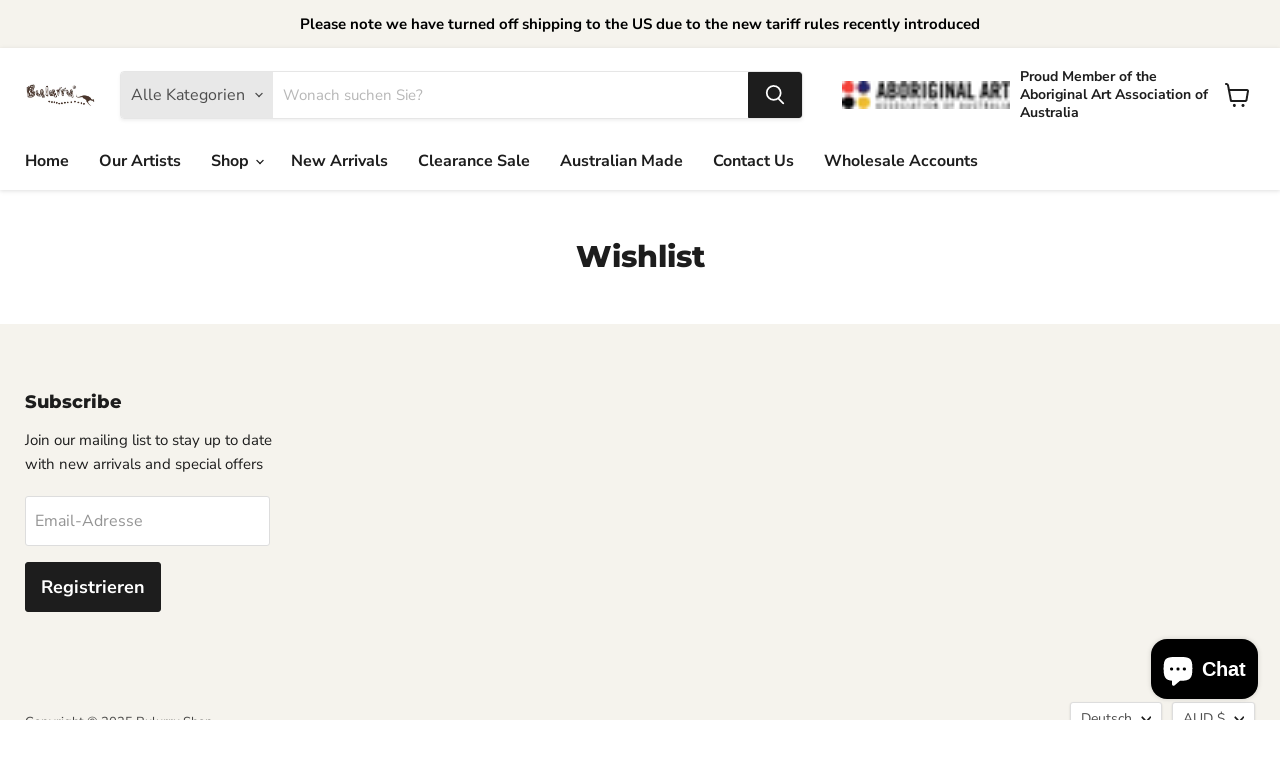

--- FILE ---
content_type: text/html; charset=utf-8
request_url: https://www.bulurru.com.au/apps/softpulse/notifier-handler.php
body_size: -308
content:


	
			{			"domain": "www.bulurru.com.au",			"currency": "AUD",			"shop" : "bulurru-shop.myshopify.com",			"moneyFormat": "${{amount}}",			"moneyFormatWithCurrency": "${{amount}} AUD"    										}	


--- FILE ---
content_type: text/javascript
request_url: https://cdn.shopify.com/extensions/019a7b82-2e4a-70f5-8165-db35ee963743/pagefly-194/assets/pagefly-helper.js
body_size: 5525
content:
let _pf_pageflyHelperContentLoaded=new CustomEvent("PageFlyHelperContentLoaded",{detail:{message:"Pagefly Helper is ready to execute..."}}),_pf_initZoomImage=t=>{let _=t.querySelector("img");var i=_.src;if(i){let e={width:_.width,height:_.height},n=document.createElement("div");n.className="zoom-image",n.style.cssText=`
		background: url('${i}') no-repeat center/contain;
		z-index: 1;
		width: ${_.width}px;
		height: ${_.height}px;
		position: absolute;
		top: 0;
	`,!!t.querySelector("div.zoom-image")||t.insertBefore(n,t.firstElementChild.nextSibling),t.addEventListener("mouseenter",function(){_.style.display="none",n.style.backgroundSize="150%",n.style.width="100%",n.style.height="100%"}),t.addEventListener("mousemove",function(e){var t=this.getBoundingClientRect(),_=e.clientX-t.left,e=e.clientY-t.top,_=Math.round(100/(t.width/_)),t=Math.round(100/(t.height/e));n.style.backgroundPosition=_+`% ${t}%`}),t.addEventListener("mouseleave",function(){"none"!==t.querySelector("div.zoom-image").style.display&&(_.style.display="inline"),n.style.backgroundSize="contain",n.style.backgroundPosition="center",n.style.width=e.width+"px",n.style.height=e.height+"px"})}},_pf_initZoomImage2=r=>{if(r){let o=r.querySelector(":scope > img");if(o){let i=o.parentElement;if(i){let n=()=>"image"===r.getAttribute("data-media-type"),e=()=>{n()&&(o.style.opacity="0",i.style.backgroundImage=`url("${o.currentSrc}")`,i.style.backgroundRepeat="no-repeat",i.style.backgroundSize="200%")},t=e=>{var t,_;n()&&(t=e.currentTarget,_=e.offsetX||e.touches?.[0].pageX||0,e=e.offsetY||e.touches?.[0].pageY||0,_=_/t.offsetWidth*100,t.style.backgroundPosition=_+`% ${e/t.offsetHeight*100}%`)},_=()=>{n()&&(o.style.opacity="1",i.style.backgroundImage="")};return i.addEventListener("mouseenter",e),i.addEventListener("mousemove",t),i.addEventListener("mouseleave",_),()=>{i.removeEventListener("mouseenter",e),i.removeEventListener("mousemove",t),i.removeEventListener("mouseleave",_)}}}}},_pf_getMobileOS=()=>{var e=navigator.userAgent;return/android/i.test(e)?"Android":/iPad|iPhone|iPod/.test(e)||"MacIntel"===navigator.platform&&1<navigator.maxTouchPoints?"iOS":"Other"},_pf_checkARCompatible=t=>{if("Android"===t)return"xr"in window.navigator;if("iOS"!==t)return!1;{let e=!1;t=document.createElement("a");return e=t.relList.supports("ar")?!0:e}},_pf_TIMER_OUT=1500,_pf_timeoutPromise=(t=_pf_TIMER_OUT)=>new Promise(e=>{setTimeout(e,t)}),_pf_isTrackingActive=()=>(window.__pagefly_analytics_settings__?.acceptNewTracking||window.__pagefly_analytics_settings__?.acceptTracking)&&!window.location.href.includes("preview?id=")&&("function"!=typeof window.Shopify.customerPrivacy?.userCanBeTracked||window.Shopify.customerPrivacy.userCanBeTracked()),_pf_truncateText=(t,o,r)=>{if(o){var l="[　-〿]|[぀-ゟ]|[゠-ヿ]|[＀-￯]|[一-龯]|[★-☆]|[←-↕]|※",a=new RegExp(l),p=!!t.match(a);let e=t,n=t.replace(/<[^>]*>/g," ").trim(),i=(p&&(d=new RegExp(`(${l})`,"g"),e=e.replace(d," $1"),n=n.replace(d," $1")),n=n.match(/\S+/g),[]);if(n&&n.length>o){var s=e.replace(/</g," <").replace(/>/g,"> ").split(/\s/);let _=0;for(let t=0;t<s.length&&(_!==o&&n.length);t++){let e=s[t];var f,c=e.replace(/<[^>]*>/g,"").replace(/^[^>]*>/g,"").replace(/<[^>]*$/g,"");n[0]===c&&(f=n.splice(0,1)[0],c.match(/^&[a-z0-9]+;$/i)||!(1<c.length||c.match(/[a-z0-9]/i)||c.match(a))||[""," ","`","-","=","~","!","@","#","$","%","^","&","*","(",")","_","+","[","]","\\",";","'",",",".","/","{","}","|",":",'"',"<",">","?"].includes(c)||(_++,r&&_===o&&(e=e.replace(f,f+"&hellip;")))),i.push(e)}i=i.join(" ").replace(/ </g,"<").replace(/> /g,">");var d=(i=p?i.replace(new RegExp(` (${l})`,"g"),"$1"):i).match(/<[^>]*>/g);if(d){let _=[];d.forEach(t=>{if(!t.match(/\/>$/)&&!t.match(/<br\s*(((\w|[.-])+="[^"]*"\s*|\s+(\w)*))*\/?>/)){let e=t.match(/^<([a-z0-9\-_]+)/i);return e?_.push(e[1].toLowerCase()):(e=t.match(/^<\/([a-z0-9\-_]+)>/i))&&e[1].toLowerCase()===_[_.length-1]?_.pop():void 0}}),_.length&&_.reverse().forEach(e=>{i+=`</${e}>`})}return i}}return t},_pf_textToJsonUseVal=inputText=>{try{let jsonString=`{"data": ${inputText}}`,jsonObject=eval(`(${jsonString})`);return jsonObject.data}catch(e){return console.error("===> Error textToJsonUseVal:",e),null}},_pf_validationRegex=/^[A-Za-z0-9]{8}-[A-Za-z0-9]{4}-4[A-Za-z0-9]{3}-[A-Za-z0-9]{4}-[A-Za-z0-9]{12}$/,_pf_validateUUID=e=>"string"==typeof e&&_pf_validationRegex.test(e),_pf_easeOutCubic=e=>--e*e*e+1,_pf_smoothScroll=(e,_=600)=>{let n=window.scrollY,i=e-n,o=Date.now(),r=()=>{var e=(Date.now()-o)/_,t=_pf_easeOutCubic(e);window.scrollTo({top:n+t*i}),e<1&&window.requestAnimationFrame(r)};r()},_pf_LIST_LAYOUT={GRID:0,SLIDE:1},_pf_HOVER_ACTION={NONE:0,MAGNIFIER:1,HOVER:2},_pf_ON_HOVER={NEXT_IMAGE:0,LAST_IMAGE:1,RANDOM_IMAGE:2,ALL_IMAGE:3},_pf_CLICK_ACTION={NONE:0,LINK_TO_PRODUCT:1,SHOW_FULLSCREEN:2},_pf_LIST_POSITION={TOP:0,RIGHT:1,BOTTOM:2,LEFT:3},_pf_DEVICES_MAP={laptop:{from:1025,to:1200},tablet:{from:768,to:1024},mobile:{from:0,to:767}},_pf_REGEX_CHECK_LAST_WORD_BEFORE_UNDERSCORE=/_(\d+)(?!.*_)/,_pf_DATE_FORMATS_METAFIELD={"%m-%d-%Y":"MM-dd-yyyy","%d-%m-%Y":"dd-MM-yyyy","%Y-%m-%d":"yyyy-MM-dd","%m/%d/%Y":"MM/dd/yyyy","%d/%m/%Y":"dd/MM/yyyy","%Y/%m/%d":"yyyy/MM/dd","%B %e, %Y":"MMMM d, yyyy","%e %B, %Y":"d MMMM, yyyy","%d %b, %Y":"dd MMM, yyyy"},_pf_TIME_FORMATS_METAFIELD={"%I:%M %p":"KK:mm a","%H:%M":"HH:mm"},_pf_TYPE_METAFIELD={COLOR_FIELD:"color",DATE_FIELD:"date",DATE_TIME_FIELD:"date_time",SINGLE_LINE_TEXT_FIELD:"single_line_text_field",MULTI_LINE_TEXT_FIELD:"multi_line_text_field",NUMBER_INTEGER_FIELD:"number_integer",NUMBER_DECIMAL_FIELD:"number_decimal",URL_FIELD:"url",DIMENSION_FIELD:"dimension",VOLUME_FIELD:"volume",WEIGHT_FIELD:"weight",RATING_FIELD:"rating",FILE_REFERENCE_FIELD:"file_reference",IMAGE_REFERENCE_FIELD:"image_reference",PAGE_REFERENCE_FIELD:"page_reference",PRODUCT_REFERENCE_FIELD:"product_reference",VARIANT_REFERENCE_FIELD:"variant_reference",LIST_COLOR_FIELD:"list.color",LIST_DATE_TIME_FIELD:"list.date_time",LIST_DATE_FIELD:"list.date",LIST_NUMBER_INTEGER_FIELD:"list.number_integer",LIST_NUMBER_DECIMAL_FIELD:"list.number_decimal",LIST_VARIANT_REFERENCE_FIELD:"list.variant_reference",LIST_PRODUCT_REFERENCE_FIELD:"list.product_reference",LIST_FILE_REFERENCE_FIELD:"list.file_reference",LIST_PAGE_REFERENCE_FIELD:"list.page_reference",LIST_IMAGE_REFERENCE_FIELD:"list.image_reference",LIST_META_OBJECT_FIELD:"list.metaobject_reference",LIST_WEIGHT_FIELD:"list.weight",LIST_VOLUME_FIELD:"list.volume",LIST_RATING_FIELD:"list.rating",LIST_DIMENSION_FIELD:"list.dimension",LIST_SINGLE_LINE_TEXT_FIELD:"list.single_line_text_field",LIST_URL_FIELD:"list.url",BOOLEAN_FIELD:"boolean",RICH_TEXT_FIELD:"rich_text_field",JSON_FIELD:"json",META_OBJECT_FIELD:"metaobject_reference",MONEY_FIELD:"money"},_pf_UNIT_MAPPING_METAFIELD={MILLIMETERS:"mm",CENTIMETERS:"cm",METERS:"m",INCHES:"in",FEET:"ft",YARDS:"yd",MILLILITERS:"ml",CENTILITERS:"cl",LITERS:"l",CUBIC_METERS:"m³",FLUID_OUNCES:"fl oz",PINTS:"pt",QUARTS:"qt",GALLONS:"gal",IMPERIAL_FLUID_OUNCES:"fl oz imp",IMPERIAL_PINTS:"pt imp",IMPERIAL_QUARTS:"qt imp",IMPERIAL_GALLONS:"gal imp",KILOGRAMS:"kg",GRAMS:"g",POUNDS:"lb",OUNCES:"oz",m3:"m³",us_fl_oz:"fl oz",us_pt:"pt",us_qt:"qt",us_gal:"gal",imp_fl_oz:"fl oz imp",imp_pt:"pt imp",imp_qt:"qt imp",imp_gal:"gal imp"},_pf_VALUE_NOT_SATISFY_METAFIELD=[void 0,null],_pf_leftIcon=`
    <svg xmlns="http://www.w3.org/2000/svg" width="50" height="50" viewBox="0 0 50 50" fill="none">
      <path fill-rule="evenodd" clip-rule="evenodd" d="M29.4508 13.6742C30.1831 14.4064 30.1831 15.5936 29.4508 16.3258L20.7766 25L29.4508 33.6742C30.1831 34.4064 30.1831 35.5936 29.4508 36.3258C28.7186 37.0581 27.5314 37.0581 26.7992 36.3258L16.7992 26.3258C16.0669 25.5936 16.0669 24.4064 16.7992 23.6742L26.7992 13.6742C27.5314 12.9419 28.7186 12.9419 29.4508 13.6742Z" fill="black"/>
    </svg>
  `,_pf_rightIcon=`
    <svg xmlns="http://www.w3.org/2000/svg" width="50" height="50" viewBox="0 0 50 50" fill="none">
      <path fill-rule="evenodd" clip-rule="evenodd" d="M19.2992 36.3258C18.5669 35.5936 18.5669 34.4064 19.2992 33.6742L27.9733 25L19.2992 16.3258C18.5669 15.5936 18.5669 14.4064 19.2992 13.6742C20.0314 12.9419 21.2186 12.9419 21.9508 13.6742L31.9508 23.6742C32.6831 24.4064 32.6831 25.5936 31.9508 26.3258L21.9508 36.3258C21.2186 37.0581 20.0314 37.0581 19.2992 36.3258Z" fill="black"/>
    </svg>
  `,_pf_videoIcon=`
    <svg width='11' height='14' viewBox='0 0 11 14' fill='none' xmlns='http://www.w3.org/2000/svg'>
      <path 
          opacity='0.6' 
          d='M1.71795 0.719814C1.56631 0.627985 1.39299 0.578117 1.21573 0.57532C1.03847 0.572523 0.863662 0.616896 0.7092 0.703896C0.554738 0.790895 0.42618 0.917392 0.336696 1.07043C0.247212 1.22346 0.200019 1.39754 0.199951 1.57481V12.3108C0.199976 12.4926 0.249526 12.6708 0.343274 12.8265C0.437022 12.9822 0.571425 13.1094 0.732038 13.1945C0.89265 13.2795 1.0734 13.3191 1.25486 13.3092C1.43632 13.2992 1.61163 13.24 1.76195 13.1378L10.112 7.46081C10.2504 7.36662 10.363 7.23915 10.4394 7.09011C10.5158 6.94107 10.5536 6.77523 10.5492 6.6078C10.5448 6.44038 10.4985 6.27673 10.4144 6.13189C10.3303 5.98704 10.2112 5.86564 10.068 5.77881L1.71795 0.718814V0.719814Z'
          fill='black'
        />
    </svg>
  `,_pf_modelIcon=`
      <svg width='16' height='17' viewBox='0 0 16 17' fill='none' xmlns='http://www.w3.org/2000/svg'>
        <path
          opacity='0.6'
          d='M14.1301 3.27971L9.00008 0.319707C8.69604 0.144171 8.35115 0.0517578 8.00008 0.0517578C7.649 0.0517578 7.30411 0.144171 7.00008 0.319707L1.88008 3.31971C1.5719 3.49759 1.31675 3.75447 1.14097 4.06385C0.965185 4.37323 0.875124 4.72391 0.880077 5.07971V10.9997C0.875124 11.3555 0.965185 11.7062 1.14097 12.0156C1.31675 12.3249 1.5719 12.5818 1.88008 12.7597L7.00008 15.7597C7.30411 15.9352 7.649 16.0277 8.00008 16.0277C8.35115 16.0277 8.69604 15.9352 9.00008 15.7597L14.1201 12.7597C14.4283 12.5818 14.6834 12.3249 14.8592 12.0156C15.035 11.7062 15.125 11.3555 15.1201 10.9997V4.99971C15.119 4.65165 15.0271 4.30991 14.8535 4.00825C14.6798 3.7066 14.4305 3.45547 14.1301 3.27971ZM7.73008 14.3797L2.61008 11.3797C2.54095 11.34 2.48167 11.2852 2.43666 11.2194C2.39164 11.1536 2.36205 11.0785 2.35008 10.9997V4.99971C2.3504 4.90601 2.37556 4.81407 2.42299 4.73327C2.47042 4.65246 2.53843 4.58567 2.62008 4.53971L7.74008 1.53971C7.82065 1.49319 7.91204 1.4687 8.00508 1.4687C8.09811 1.4687 8.18951 1.49319 8.27008 1.53971L13.3901 4.53971L8.67008 7.21971C8.45972 7.33976 8.28614 7.51498 8.16806 7.72646C8.04999 7.93793 7.9919 8.17764 8.00008 8.41971V14.4197C7.91475 14.4413 7.8254 14.4413 7.74008 14.4197L7.73008 14.3797Z'
          fill='black'
        />
      </svg>
      `,_pf_ATC_BUTTON_ID="__pf_orderitem_id",_pf_ATC_PF_ANALYTICS_ID="__pf_analytics_orderitem_id",_pf_pageflyProducts=window.__pageflyProducts||{},_pf_pageflyProductCollections=window.__pagefly_product_collections||{},_pf_OUTSIDE_BOX_KEY="outside",_pf_modalDataCss=".pf-m{display:none;top:50%;left:50%;transform:translate(-50%,-50%);max-height:min(calc(9/16*100vw), calc(100% - 6px - 2em));-webkit-overflow-scrolling:touch;overflow:hidden;background:0 0;border:none;margin:0;padding:0;flex-direction:column;align-items:flex-end}.pf-m::backdrop{background:rgba(0,0,0,.9);opacity:1}.pf-m iframe{border:0;}.pf-m>img{max-width:90vw;max-height:90vh;vertical-align:middle}.pf-close-btn{height:16px;background:none;border:none;margin-bottom:8px;padding:0;cursor:pointer}.pf-close-btn:focus-visible{box-shadow:none;}svg{pointer-events:none}",_pf_STARTED_VERSION_USING_THEME_APP_EXTENSION="3.0.0",_pf_isTouchDevice=window.innerWidth<1025,_pf_PAGEFLY_ANIMATION_CSS="pagefly-animation",_pf_defaultOptionObserver={threshold:0},_pf_pfSetting=window.__pagefly_setting__||{baseURL:"https://apps.pagefly.io",cdnURL:"https://cdn.pagefly.io"},_pf_pfPageSetting=window.__pagefly_page_setting__||{},_pf_pfSectionSetting=window.__pagefly_section_setting__||{},_pf_elementDataFromSetting=_pf_pfSetting.elementData||{},_pf_pfAnalyticSetting=window.__pagefly_analytics_settings__||{},_pf_pfGlobalSetting=window.__pagefly_global_settings__||{},_pf_APP_PROXY_URL="/apps/pagefly",_pf_YOUTUBE_ORIGIN="https://www.youtube.com",_pf_VIMEO_ORIGIN="https://player.vimeo.com",_pf_PARALLAX_SELECTORS=['div[data-parallax="true"]','section[data-parallax="true"]'],_pf_PARALLAX_SELECTOR=_pf_PARALLAX_SELECTORS.join(", "),_pf_productMediaQueryString='[data-pf-type="ProductMedia2"], [data-pf-type="ProductMedia3"]',_pf_IDX=(document.dispatchEvent(_pf_pageflyHelperContentLoaded),36),_pf_HEX="";for(;_pf_IDX--;)_pf_HEX+=_pf_IDX.toString(36);let _pf_SIZE=4096,_pf_HEX2=[],_pf_IDX2=0,_pf_BUFFER;for(;_pf_IDX2<256;_pf_IDX2++)_pf_HEX2[""+_pf_IDX2]=(_pf_IDX2+256).toString(16).substring(1);function _pf_getDevice(){let _=window.innerWidth;return Object.keys(_pf_DEVICES_MAP).find(e=>{var{from:e,to:t}=_pf_DEVICES_MAP[e];return _>=e&&_<=t})||"all"}function _pf_asyncWait(t=1e3){return new Promise(e=>setTimeout(e,t))}function _pf_mergeDeep(e,t){var _,n={...e||{}};for(_ of Object.keys(t))t[_]instanceof Object&&!Array.isArray(t[_])&&Object.assign(t[_],_pf_mergeDeep(n[_],t[_]));return Object.assign(n,t),n}function _pf_getElemIdByClassname(e){return e?e.split(" ").find(e=>e.match(/pf-(\d)+_|pf-(\w+)-(\d)+_/)):null}function _pf_debounce(n,i,o=!1){let r;return function(){let e=this,t=arguments;var _=o&&!r;clearTimeout(r),r=setTimeout(function(){r=null,o||n.apply(e,t)},i),_&&n.apply(e,t)}}async function _pf_getHttpRequest(n){return new Promise((e,t)=>{let _=new XMLHttpRequest;_.open("GET",n,!0),_.onload=()=>200===_.status?e(_.response):t(Error(_.statusText)),_.onerror=e=>t(Error("Network Error: "+e)),_.send()})}function _pf_getPageTypeFromPFPageSetting(){return _pf_pfPageSetting.pageType||window.__pagefly_setting__?.pageType}function _pf_hideElementIfNotFound(t,_){var n=t.length,i=_.length;if(i<n)for(let e=i;e<n;e++)t[e].style.visibility="hidden",t[e].style.height="0",t[e].style.overflow="hidden";if(i===n)for(let e=0;e<n;e++)t[e].style.visibility=t[e].style.visibility||"visible",t[e].style.height=_[e].style.height||"unset",t[e].style.overflow=t[e].style.overflow||"auto"}function _pf_collectionHas(t,_){for(let e=0;e<t.length;e++)if(t[e]===_)return!0;return!1}function _pf_findParentBySelector(e,t){var _=document.querySelectorAll(t);let n=e.parentNode;for(;n&&!_pf_collectionHas(_,n);)n=n.parentNode;return n}function _pf_getOriginalSrc(e){return e.includes("https://cdn.shopify.com")&&e.includes("&resized")?e.slice(0,e.lastIndexOf("_"))+"."+e.split(".")[e.split(".").length-1]:e}function _pf_loadJS(n,i=document.body,o=!0,r=!1){return new Promise((e,t)=>{var _=i.ownerDocument;if(_.querySelector(`script[src="${n}"]`))return e(!0);_=_.createElement("script");_.src=n,_.async=o,_.defer=r,_.onload=e,_.onerror=t,i.appendChild(_)})}function _pf_uid(e){let t="",_=e||11;for(;_--;)t+=_pf_HEX[36*Math.random()|0];return t}function _pf_uuid(){(!_pf_BUFFER||_pf_IDX2+16>_pf_SIZE)&&(_pf_BUFFER=crypto.getRandomValues(new Uint8Array(_pf_SIZE)),_pf_IDX2=0);let e=0,t,_="";for(;e<16;e++)t=_pf_BUFFER[e+_pf_IDX2],6==e?_+=_pf_HEX2[15&t|64]:8==e?_+=_pf_HEX2[63&t|128]:_+=_pf_HEX2[t],1&e&&1<e&&e<11&&(_+="-");return _pf_IDX2++,_}async function _pf_loadScript({src:_,iframeDoc:e=document,...t}){let n=e.createElement("script");Object.assign(n,{src:_,...t}),n.defer&&n.setAttribute("defer","defer");t=new Promise((e,t)=>{n.onload=()=>{console.log("Script loaded successfully:",n),e(n)},n.onerror=e=>t(new Error(`Failed to load script: ${_}: `+e))});e.body.appendChild(n),await t}function _pf_isScriptLoaded(e){return null!==document.querySelector(`script[src="${e}"]`)}function _pf_processChunk(e){var{start:t,list:_,callback:n,chunkSize:i,method:o}=e,r=(r=t+i)>_.length?_.length:r;for(let e=t;e<r;e++)n(_[e],e);r<_.length&&(e.start=r,o(()=>_pf_processChunk(e)))}function _pf_executeChunk(e,t,_=10){let n=e=>setTimeout(e);window.requestAnimationFrame&&(n=e=>requestAnimationFrame(e)),_pf_processChunk({start:0,list:e,callback:t,chunkSize:_,method:n=window.requestIdleCallback?e=>requestIdleCallback(e):n})}function _pf_isEmpty(e){return null==e||("string"==typeof e||Array.isArray(e)||"object"==typeof e&&"number"==typeof e.length?0===e.length:e instanceof Map||e instanceof Set?0===e.size:"object"==typeof e&&0===Object.keys(e).length)}function _pf_getFrontEndSettings(e){return e?(e=_pf_getElemIdByClassname(e.className),(window.__pagefly_setting__?.elementData||{})[e]):{}}function _pf_setAttributes(e,t){for(var _ in t)Object.hasOwn(t,_)&&e.setAttribute(_,t[_])}window.__pagefly__=window.__pagefly__||{};